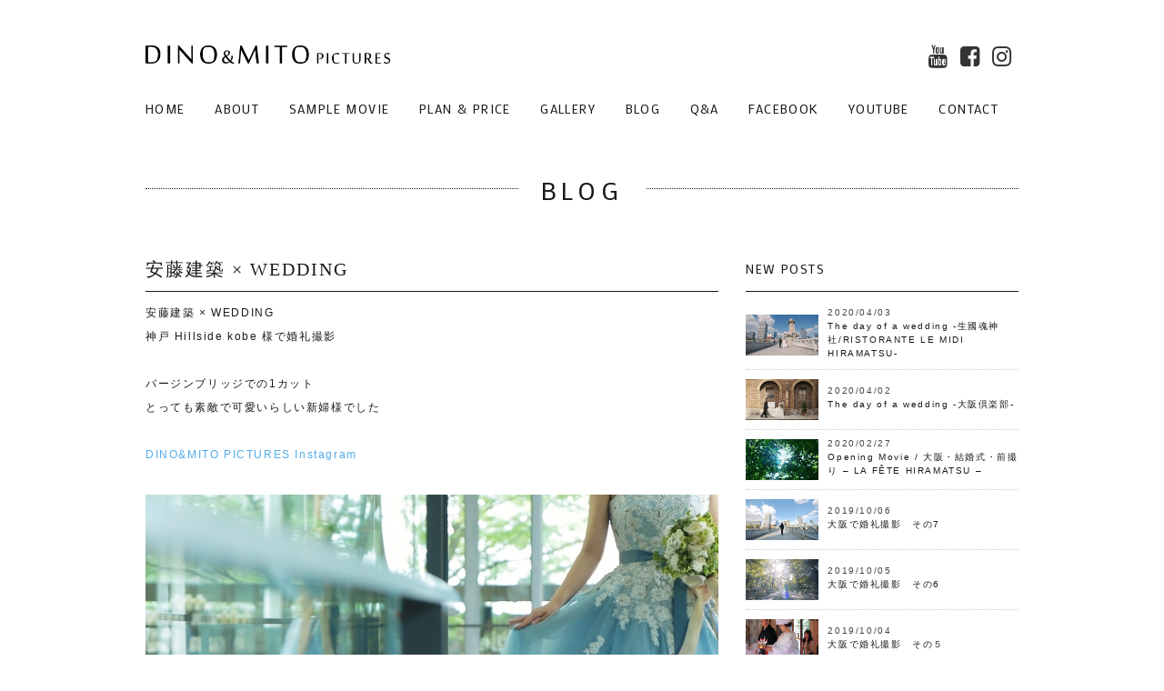

--- FILE ---
content_type: text/html; charset=UTF-8
request_url: http://dinomito.com/2017/06/20/880
body_size: 11419
content:
<!DOCTYPE html>
<html lang="ja" xmlns:og="http://ogp.me/ns#" xmlns:fb="http://www.facebook.com/2008/fbml">
<head>
<meta charset="utf-8">
<meta name="viewport" content="width=device-width, initial-scale=1.0">
<title>安藤建築 × WEDDING - 結婚式・披露宴の動画、ムービー制作のことならDINO &amp; MITO PICTURES｜ディノ アンド ミト ピクチャーズ｜大阪・神戸・西宮・芦屋・京都・和歌山</title>
<link rel="canonical" href="http://dinomito.com"/>

<meta name="description" content="結婚式・披露宴のムービー制作・動画制作ならDINO&amp;MITO PICTURESにお任せ下さい。何十年後も感動できる映像制作を行っております。" />
<meta name="keywords" content="結婚式,披露宴,ムービー制作,動画制作,映像制作,エンドロール制作">

<meta name="viewport" content="width=device-width, initial-scale=1.0">

<link rel="stylesheet" href="http://dinomito.com/wp-content/themes/dinomito/responsive.css" type="text/css" media="screen, print" />
<link rel="stylesheet" href="http://dinomito.com/wp-content/themes/dinomito/style.css" type="text/css" media="screen, print" />
<link rel="stylesheet" href="http://dinomito.com/wp-content/themes/dinomito/font-awesome/css/font-awesome.css">
<link rel="alternate" type="application/atom+xml" title="結婚式・披露宴の動画、ムービー制作のことならDINO &amp; MITO PICTURES｜ディノ アンド ミト ピクチャーズ｜大阪・神戸・西宮・芦屋・京都・和歌山 Atom Feed" href="http://dinomito.com/feed/atom" />
<link rel="alternate" type="application/rss+xml" title="結婚式・披露宴の動画、ムービー制作のことならDINO &amp; MITO PICTURES｜ディノ アンド ミト ピクチャーズ｜大阪・神戸・西宮・芦屋・京都・和歌山 RSS Feed" href="http://dinomito.com/feed" />
<link rel="shortcut icon" type="image/x-icon" href="http://dinomito.com/wp-content/themes/dinomito/images/favicon.ico" />

<script type="text/javascript" src="http://ajax.googleapis.com/ajax/libs/jquery/1.8.2/jquery.min.js"></script>

<link href='https://fonts.googleapis.com/css?family=Mako' rel='stylesheet' type='text/css'>
<link href='https://fonts.googleapis.com/css?family=Playfair+Display:700,700italic' rel='stylesheet' type='text/css'>

<!--[if lt IE 9]>
<script src="http://html5shiv.googlecode.com/svn/trunk/html5.js"></script>
<![endif]-->
<meta name='robots' content='max-image-preview:large' />
<link rel='dns-prefetch' href='//ajax.googleapis.com' />
<link rel="alternate" title="oEmbed (JSON)" type="application/json+oembed" href="http://dinomito.com/wp-json/oembed/1.0/embed?url=http%3A%2F%2Fdinomito.com%2F2017%2F06%2F20%2F880" />
<link rel="alternate" title="oEmbed (XML)" type="text/xml+oembed" href="http://dinomito.com/wp-json/oembed/1.0/embed?url=http%3A%2F%2Fdinomito.com%2F2017%2F06%2F20%2F880&#038;format=xml" />
<style id='wp-img-auto-sizes-contain-inline-css' type='text/css'>
img:is([sizes=auto i],[sizes^="auto," i]){contain-intrinsic-size:3000px 1500px}
/*# sourceURL=wp-img-auto-sizes-contain-inline-css */
</style>
<style id='wp-emoji-styles-inline-css' type='text/css'>

	img.wp-smiley, img.emoji {
		display: inline !important;
		border: none !important;
		box-shadow: none !important;
		height: 1em !important;
		width: 1em !important;
		margin: 0 0.07em !important;
		vertical-align: -0.1em !important;
		background: none !important;
		padding: 0 !important;
	}
/*# sourceURL=wp-emoji-styles-inline-css */
</style>
<style id='wp-block-library-inline-css' type='text/css'>
:root{--wp-block-synced-color:#7a00df;--wp-block-synced-color--rgb:122,0,223;--wp-bound-block-color:var(--wp-block-synced-color);--wp-editor-canvas-background:#ddd;--wp-admin-theme-color:#007cba;--wp-admin-theme-color--rgb:0,124,186;--wp-admin-theme-color-darker-10:#006ba1;--wp-admin-theme-color-darker-10--rgb:0,107,160.5;--wp-admin-theme-color-darker-20:#005a87;--wp-admin-theme-color-darker-20--rgb:0,90,135;--wp-admin-border-width-focus:2px}@media (min-resolution:192dpi){:root{--wp-admin-border-width-focus:1.5px}}.wp-element-button{cursor:pointer}:root .has-very-light-gray-background-color{background-color:#eee}:root .has-very-dark-gray-background-color{background-color:#313131}:root .has-very-light-gray-color{color:#eee}:root .has-very-dark-gray-color{color:#313131}:root .has-vivid-green-cyan-to-vivid-cyan-blue-gradient-background{background:linear-gradient(135deg,#00d084,#0693e3)}:root .has-purple-crush-gradient-background{background:linear-gradient(135deg,#34e2e4,#4721fb 50%,#ab1dfe)}:root .has-hazy-dawn-gradient-background{background:linear-gradient(135deg,#faaca8,#dad0ec)}:root .has-subdued-olive-gradient-background{background:linear-gradient(135deg,#fafae1,#67a671)}:root .has-atomic-cream-gradient-background{background:linear-gradient(135deg,#fdd79a,#004a59)}:root .has-nightshade-gradient-background{background:linear-gradient(135deg,#330968,#31cdcf)}:root .has-midnight-gradient-background{background:linear-gradient(135deg,#020381,#2874fc)}:root{--wp--preset--font-size--normal:16px;--wp--preset--font-size--huge:42px}.has-regular-font-size{font-size:1em}.has-larger-font-size{font-size:2.625em}.has-normal-font-size{font-size:var(--wp--preset--font-size--normal)}.has-huge-font-size{font-size:var(--wp--preset--font-size--huge)}.has-text-align-center{text-align:center}.has-text-align-left{text-align:left}.has-text-align-right{text-align:right}.has-fit-text{white-space:nowrap!important}#end-resizable-editor-section{display:none}.aligncenter{clear:both}.items-justified-left{justify-content:flex-start}.items-justified-center{justify-content:center}.items-justified-right{justify-content:flex-end}.items-justified-space-between{justify-content:space-between}.screen-reader-text{border:0;clip-path:inset(50%);height:1px;margin:-1px;overflow:hidden;padding:0;position:absolute;width:1px;word-wrap:normal!important}.screen-reader-text:focus{background-color:#ddd;clip-path:none;color:#444;display:block;font-size:1em;height:auto;left:5px;line-height:normal;padding:15px 23px 14px;text-decoration:none;top:5px;width:auto;z-index:100000}html :where(.has-border-color){border-style:solid}html :where([style*=border-top-color]){border-top-style:solid}html :where([style*=border-right-color]){border-right-style:solid}html :where([style*=border-bottom-color]){border-bottom-style:solid}html :where([style*=border-left-color]){border-left-style:solid}html :where([style*=border-width]){border-style:solid}html :where([style*=border-top-width]){border-top-style:solid}html :where([style*=border-right-width]){border-right-style:solid}html :where([style*=border-bottom-width]){border-bottom-style:solid}html :where([style*=border-left-width]){border-left-style:solid}html :where(img[class*=wp-image-]){height:auto;max-width:100%}:where(figure){margin:0 0 1em}html :where(.is-position-sticky){--wp-admin--admin-bar--position-offset:var(--wp-admin--admin-bar--height,0px)}@media screen and (max-width:600px){html :where(.is-position-sticky){--wp-admin--admin-bar--position-offset:0px}}

/*# sourceURL=wp-block-library-inline-css */
</style><style id='global-styles-inline-css' type='text/css'>
:root{--wp--preset--aspect-ratio--square: 1;--wp--preset--aspect-ratio--4-3: 4/3;--wp--preset--aspect-ratio--3-4: 3/4;--wp--preset--aspect-ratio--3-2: 3/2;--wp--preset--aspect-ratio--2-3: 2/3;--wp--preset--aspect-ratio--16-9: 16/9;--wp--preset--aspect-ratio--9-16: 9/16;--wp--preset--color--black: #000000;--wp--preset--color--cyan-bluish-gray: #abb8c3;--wp--preset--color--white: #ffffff;--wp--preset--color--pale-pink: #f78da7;--wp--preset--color--vivid-red: #cf2e2e;--wp--preset--color--luminous-vivid-orange: #ff6900;--wp--preset--color--luminous-vivid-amber: #fcb900;--wp--preset--color--light-green-cyan: #7bdcb5;--wp--preset--color--vivid-green-cyan: #00d084;--wp--preset--color--pale-cyan-blue: #8ed1fc;--wp--preset--color--vivid-cyan-blue: #0693e3;--wp--preset--color--vivid-purple: #9b51e0;--wp--preset--gradient--vivid-cyan-blue-to-vivid-purple: linear-gradient(135deg,rgb(6,147,227) 0%,rgb(155,81,224) 100%);--wp--preset--gradient--light-green-cyan-to-vivid-green-cyan: linear-gradient(135deg,rgb(122,220,180) 0%,rgb(0,208,130) 100%);--wp--preset--gradient--luminous-vivid-amber-to-luminous-vivid-orange: linear-gradient(135deg,rgb(252,185,0) 0%,rgb(255,105,0) 100%);--wp--preset--gradient--luminous-vivid-orange-to-vivid-red: linear-gradient(135deg,rgb(255,105,0) 0%,rgb(207,46,46) 100%);--wp--preset--gradient--very-light-gray-to-cyan-bluish-gray: linear-gradient(135deg,rgb(238,238,238) 0%,rgb(169,184,195) 100%);--wp--preset--gradient--cool-to-warm-spectrum: linear-gradient(135deg,rgb(74,234,220) 0%,rgb(151,120,209) 20%,rgb(207,42,186) 40%,rgb(238,44,130) 60%,rgb(251,105,98) 80%,rgb(254,248,76) 100%);--wp--preset--gradient--blush-light-purple: linear-gradient(135deg,rgb(255,206,236) 0%,rgb(152,150,240) 100%);--wp--preset--gradient--blush-bordeaux: linear-gradient(135deg,rgb(254,205,165) 0%,rgb(254,45,45) 50%,rgb(107,0,62) 100%);--wp--preset--gradient--luminous-dusk: linear-gradient(135deg,rgb(255,203,112) 0%,rgb(199,81,192) 50%,rgb(65,88,208) 100%);--wp--preset--gradient--pale-ocean: linear-gradient(135deg,rgb(255,245,203) 0%,rgb(182,227,212) 50%,rgb(51,167,181) 100%);--wp--preset--gradient--electric-grass: linear-gradient(135deg,rgb(202,248,128) 0%,rgb(113,206,126) 100%);--wp--preset--gradient--midnight: linear-gradient(135deg,rgb(2,3,129) 0%,rgb(40,116,252) 100%);--wp--preset--font-size--small: 13px;--wp--preset--font-size--medium: 20px;--wp--preset--font-size--large: 36px;--wp--preset--font-size--x-large: 42px;--wp--preset--spacing--20: 0.44rem;--wp--preset--spacing--30: 0.67rem;--wp--preset--spacing--40: 1rem;--wp--preset--spacing--50: 1.5rem;--wp--preset--spacing--60: 2.25rem;--wp--preset--spacing--70: 3.38rem;--wp--preset--spacing--80: 5.06rem;--wp--preset--shadow--natural: 6px 6px 9px rgba(0, 0, 0, 0.2);--wp--preset--shadow--deep: 12px 12px 50px rgba(0, 0, 0, 0.4);--wp--preset--shadow--sharp: 6px 6px 0px rgba(0, 0, 0, 0.2);--wp--preset--shadow--outlined: 6px 6px 0px -3px rgb(255, 255, 255), 6px 6px rgb(0, 0, 0);--wp--preset--shadow--crisp: 6px 6px 0px rgb(0, 0, 0);}:where(.is-layout-flex){gap: 0.5em;}:where(.is-layout-grid){gap: 0.5em;}body .is-layout-flex{display: flex;}.is-layout-flex{flex-wrap: wrap;align-items: center;}.is-layout-flex > :is(*, div){margin: 0;}body .is-layout-grid{display: grid;}.is-layout-grid > :is(*, div){margin: 0;}:where(.wp-block-columns.is-layout-flex){gap: 2em;}:where(.wp-block-columns.is-layout-grid){gap: 2em;}:where(.wp-block-post-template.is-layout-flex){gap: 1.25em;}:where(.wp-block-post-template.is-layout-grid){gap: 1.25em;}.has-black-color{color: var(--wp--preset--color--black) !important;}.has-cyan-bluish-gray-color{color: var(--wp--preset--color--cyan-bluish-gray) !important;}.has-white-color{color: var(--wp--preset--color--white) !important;}.has-pale-pink-color{color: var(--wp--preset--color--pale-pink) !important;}.has-vivid-red-color{color: var(--wp--preset--color--vivid-red) !important;}.has-luminous-vivid-orange-color{color: var(--wp--preset--color--luminous-vivid-orange) !important;}.has-luminous-vivid-amber-color{color: var(--wp--preset--color--luminous-vivid-amber) !important;}.has-light-green-cyan-color{color: var(--wp--preset--color--light-green-cyan) !important;}.has-vivid-green-cyan-color{color: var(--wp--preset--color--vivid-green-cyan) !important;}.has-pale-cyan-blue-color{color: var(--wp--preset--color--pale-cyan-blue) !important;}.has-vivid-cyan-blue-color{color: var(--wp--preset--color--vivid-cyan-blue) !important;}.has-vivid-purple-color{color: var(--wp--preset--color--vivid-purple) !important;}.has-black-background-color{background-color: var(--wp--preset--color--black) !important;}.has-cyan-bluish-gray-background-color{background-color: var(--wp--preset--color--cyan-bluish-gray) !important;}.has-white-background-color{background-color: var(--wp--preset--color--white) !important;}.has-pale-pink-background-color{background-color: var(--wp--preset--color--pale-pink) !important;}.has-vivid-red-background-color{background-color: var(--wp--preset--color--vivid-red) !important;}.has-luminous-vivid-orange-background-color{background-color: var(--wp--preset--color--luminous-vivid-orange) !important;}.has-luminous-vivid-amber-background-color{background-color: var(--wp--preset--color--luminous-vivid-amber) !important;}.has-light-green-cyan-background-color{background-color: var(--wp--preset--color--light-green-cyan) !important;}.has-vivid-green-cyan-background-color{background-color: var(--wp--preset--color--vivid-green-cyan) !important;}.has-pale-cyan-blue-background-color{background-color: var(--wp--preset--color--pale-cyan-blue) !important;}.has-vivid-cyan-blue-background-color{background-color: var(--wp--preset--color--vivid-cyan-blue) !important;}.has-vivid-purple-background-color{background-color: var(--wp--preset--color--vivid-purple) !important;}.has-black-border-color{border-color: var(--wp--preset--color--black) !important;}.has-cyan-bluish-gray-border-color{border-color: var(--wp--preset--color--cyan-bluish-gray) !important;}.has-white-border-color{border-color: var(--wp--preset--color--white) !important;}.has-pale-pink-border-color{border-color: var(--wp--preset--color--pale-pink) !important;}.has-vivid-red-border-color{border-color: var(--wp--preset--color--vivid-red) !important;}.has-luminous-vivid-orange-border-color{border-color: var(--wp--preset--color--luminous-vivid-orange) !important;}.has-luminous-vivid-amber-border-color{border-color: var(--wp--preset--color--luminous-vivid-amber) !important;}.has-light-green-cyan-border-color{border-color: var(--wp--preset--color--light-green-cyan) !important;}.has-vivid-green-cyan-border-color{border-color: var(--wp--preset--color--vivid-green-cyan) !important;}.has-pale-cyan-blue-border-color{border-color: var(--wp--preset--color--pale-cyan-blue) !important;}.has-vivid-cyan-blue-border-color{border-color: var(--wp--preset--color--vivid-cyan-blue) !important;}.has-vivid-purple-border-color{border-color: var(--wp--preset--color--vivid-purple) !important;}.has-vivid-cyan-blue-to-vivid-purple-gradient-background{background: var(--wp--preset--gradient--vivid-cyan-blue-to-vivid-purple) !important;}.has-light-green-cyan-to-vivid-green-cyan-gradient-background{background: var(--wp--preset--gradient--light-green-cyan-to-vivid-green-cyan) !important;}.has-luminous-vivid-amber-to-luminous-vivid-orange-gradient-background{background: var(--wp--preset--gradient--luminous-vivid-amber-to-luminous-vivid-orange) !important;}.has-luminous-vivid-orange-to-vivid-red-gradient-background{background: var(--wp--preset--gradient--luminous-vivid-orange-to-vivid-red) !important;}.has-very-light-gray-to-cyan-bluish-gray-gradient-background{background: var(--wp--preset--gradient--very-light-gray-to-cyan-bluish-gray) !important;}.has-cool-to-warm-spectrum-gradient-background{background: var(--wp--preset--gradient--cool-to-warm-spectrum) !important;}.has-blush-light-purple-gradient-background{background: var(--wp--preset--gradient--blush-light-purple) !important;}.has-blush-bordeaux-gradient-background{background: var(--wp--preset--gradient--blush-bordeaux) !important;}.has-luminous-dusk-gradient-background{background: var(--wp--preset--gradient--luminous-dusk) !important;}.has-pale-ocean-gradient-background{background: var(--wp--preset--gradient--pale-ocean) !important;}.has-electric-grass-gradient-background{background: var(--wp--preset--gradient--electric-grass) !important;}.has-midnight-gradient-background{background: var(--wp--preset--gradient--midnight) !important;}.has-small-font-size{font-size: var(--wp--preset--font-size--small) !important;}.has-medium-font-size{font-size: var(--wp--preset--font-size--medium) !important;}.has-large-font-size{font-size: var(--wp--preset--font-size--large) !important;}.has-x-large-font-size{font-size: var(--wp--preset--font-size--x-large) !important;}
/*# sourceURL=global-styles-inline-css */
</style>

<style id='classic-theme-styles-inline-css' type='text/css'>
/*! This file is auto-generated */
.wp-block-button__link{color:#fff;background-color:#32373c;border-radius:9999px;box-shadow:none;text-decoration:none;padding:calc(.667em + 2px) calc(1.333em + 2px);font-size:1.125em}.wp-block-file__button{background:#32373c;color:#fff;text-decoration:none}
/*# sourceURL=/wp-includes/css/classic-themes.min.css */
</style>
<link rel='stylesheet' id='contact-form-7-css' href='http://dinomito.com/wp-content/plugins/contact-form-7/includes/css/styles.css?ver=6.1.4' type='text/css' media='all' />
<script type="text/javascript" src="http://ajax.googleapis.com/ajax/libs/jquery/1.7.1/jquery.min.js?ver=1.7.1" id="jquery-js"></script>
<link rel="https://api.w.org/" href="http://dinomito.com/wp-json/" /><link rel="alternate" title="JSON" type="application/json" href="http://dinomito.com/wp-json/wp/v2/posts/880" /><link rel='shortlink' href='http://dinomito.com/?p=880' />
<script type="text/javascript" src="http://dinomito.com/wp-content/themes/dinomito/jquery/scrolltopcontrol.js"></script>
<script type="text/javascript" src="http://dinomito.com/wp-content/themes/dinomito/jquery/smoothscroll.js"></script>
<script src="http://dinomito.com/wp-content/themes/dinomito/jquery/jquery.cycle2.js" type="text/javascript"></script>
<script src="http://dinomito.com/wp-content/themes/dinomito/jquery/jquery.cycle2.carousel.js" type="text/javascript"></script>

<script type="text/javascript" src="http://dinomito.com/wp-content/themes/dinomito/js/ajaxzip2/ajaxzip2.js" charset="UTF-8"></script>
<script type="text/javascript">
//<![CDATA[
jQuery(function(){
AjaxZip2.JSONDATA = "http://dinomito.com/wp-content/themes/dinomito/js/ajaxzip2/data";
jQuery('#zip').keyup(function(event){
AjaxZip2.zip2addr(this,'pref','addr');
})
})
//]]>
</script>

<!--OGP開始-->
<meta property="fb:admins" content="" />
<meta property="og:locale" content="ja_JP">
<meta property="og:type" content="blog">
<meta property="og:description" content="安藤建築 × WEDDING 神戸 Hillside kobe 様で婚礼撮影 　　 バージンブリッジでの1カット とっても素敵で可愛いらしい新婦様でした 　 DINO&amp;MITO PICTURE">
<meta property="og:title" content="安藤建築 × WEDDING">
<meta property="og:url" content="http://dinomito.com/2017/06/20/880">
<meta property="og:site_name" content="結婚式・披露宴の動画、ムービー制作のことならDINO &amp; MITO PICTURES｜ディノ アンド ミト ピクチャーズ｜大阪・神戸・西宮・芦屋・京都・和歌山">
<meta property="og:image" content="http://dinomito.com/wp-content/uploads/2017/10/pre.02_05_30_07.Still003-1.jpg">
<!--OGP完了-->

</head>

<body class="wp-singular post-template-default single single-post postid-880 single-format-standard wp-theme-dinomito" onContextmenu='return false'>
<script>
  (function(i,s,o,g,r,a,m){i['GoogleAnalyticsObject']=r;i[r]=i[r]||function(){
  (i[r].q=i[r].q||[]).push(arguments)},i[r].l=1*new Date();a=s.createElement(o),
  m=s.getElementsByTagName(o)[0];a.async=1;a.src=g;m.parentNode.insertBefore(a,m)
  })(window,document,'script','//www.google-analytics.com/analytics.js','ga');

  ga('create', 'UA-73111376-1', 'auto');
  ga('send', 'pageview');

</script>
<div id="fb-root"></div>
<script>(function(d, s, id) {
  var js, fjs = d.getElementsByTagName(s)[0];
  if (d.getElementById(id)) return;
  js = d.createElement(s); js.id = id;
  js.src = "//connect.facebook.net/ja_JP/sdk.js#xfbml=1&version=v2.3";
  fjs.parentNode.insertBefore(js, fjs);
}(document, 'script', 'facebook-jssdk'));</script>

<!-- ヘッダー -->
<header id="header" itemscope="itemscope" itemtype="http://schema.org/WPHeader" role="banner">

<div id="header_inner">

<!-- ロゴ -->
<h1 class="logo">
<a href="http://dinomito.com" title=""><img src="http://dinomito.com/wp-content/themes/dinomito/images/logo.png" alt="結婚式・披露宴の動画、ムービー制作のことならDINO &amp; MITO PICTURES｜ディノ アンド ミト ピクチャーズ｜大阪・神戸・西宮・芦屋・京都・和歌山"/></a></h1>
<!-- / ロゴ -->

<div class="phonebox">
<ul>
<li><a href="https://www.youtube.com/channel/UCYc05S_L06hK5LS_lMGWuNA" title="YouTube" target="_blank"><span style="font-size:25px;"><i class="fa fa-youtube"></i></span></a></li>
<li><a href="https://www.facebook.com/dinomito/" title="Facebook" target="_blank"><span style="font-size:25px;"><i class="fa fa-facebook-square"></i></span></a></li>
<li><a href="https://www.instagram.com/dinoandmito/" target="_blank" title="Instagram"><span style="font-size:25px;"><i class="fa fa-instagram"></i></span></a></li>
</ul>
</div>

</div>

<!-- トップナビゲーション -->
<nav id="nav">

<ul id="menu">
<li><div class="menu-topnav-container"><ul id="menu-topnav" class="menu"><li id="menu-item-16" class="menu-item menu-item-type-custom menu-item-object-custom menu-item-home menu-item-16"><a href="http://dinomito.com/">HOME</a></li>
<li id="menu-item-17" class="menu-item menu-item-type-post_type menu-item-object-page menu-item-17"><a href="http://dinomito.com/about">ABOUT</a></li>
<li id="menu-item-21" class="menu-item menu-item-type-post_type menu-item-object-page menu-item-21"><a href="http://dinomito.com/sample-movie">SAMPLE MOVIE</a></li>
<li id="menu-item-19" class="menu-item menu-item-type-post_type menu-item-object-page menu-item-19"><a href="http://dinomito.com/planprice">PLAN &#038; PRICE</a></li>
<li id="menu-item-25" class="menu-item menu-item-type-custom menu-item-object-custom menu-item-25"><a href="http://dinomito.com/category/gallery/">GALLERY</a></li>
<li id="menu-item-23" class="menu-item menu-item-type-custom menu-item-object-custom menu-item-23"><a href="http://dinomito.com/category/blog/">BLOG</a></li>
<li id="menu-item-20" class="menu-item menu-item-type-post_type menu-item-object-page menu-item-20"><a href="http://dinomito.com/qa">Q&#038;A</a></li>
<li id="menu-item-26" class="menu-item menu-item-type-custom menu-item-object-custom menu-item-26"><a target="_blank" href="https://www.facebook.com/dinomito/">FACEBOOK</a></li>
<li id="menu-item-27" class="menu-item menu-item-type-custom menu-item-object-custom menu-item-27"><a target="_blank" href="https://www.youtube.com/channel/UCYc05S_L06hK5LS_lMGWuNA">YOUTUBE</a></li>
<li id="menu-item-18" class="menu-item menu-item-type-post_type menu-item-object-page menu-item-18"><a href="http://dinomito.com/contact">CONTACT</a></li>
</ul></div></li>
</ul>


</nav>
<!-- / トップナビゲーション -->

</header>

<!-- / ヘッダー -->  
<div class="clear"></div>

<!-- 全体warapper -->
<div class="wrapper">
<!-- メインwrap -->
<div id="main">

<!-- ページタイトル -->
<p class="pagetitle"><span><a href="http://dinomito.com/category/blog" rel="category tag">BLOG</a></span></p>
<!-- / ページタイトル -->

<!-- コンテンツブロック -->
<div class="row">

<!-- 本文エリア -->
<article class="twothird">

<!-- 投稿 -->
<h2 class="blog-title">安藤建築 × WEDDING</h2>

<p>安藤建築 × WEDDING</p>
<p>神戸 Hillside kobe 様で婚礼撮影<br />
　　<br />
バージンブリッジでの1カット<br />
とっても素敵で可愛いらしい新婦様でした<br />
　<br />
<a href="https://www.instagram.com/dinoandmito/?hl=ja">DINO&amp;MITO PICTURES Instagram</a><br />
　<br />
<img fetchpriority="high" decoding="async" src="http://dinomito.com/wp-content/uploads/2017/10/pre.02_05_30_07.Still003-1.jpg" alt="" width="630" height="354" class="alignnone size-full wp-image-881" srcset="http://dinomito.com/wp-content/uploads/2017/10/pre.02_05_30_07.Still003-1.jpg 630w, http://dinomito.com/wp-content/uploads/2017/10/pre.02_05_30_07.Still003-1-300x169.jpg 300w" sizes="(max-width: 630px) 100vw, 630px" /><br />
　<br />
結婚式・披露宴の動画、ムービー制作・ビデオ撮影のことなら<br />
DINO&amp;MITO PICTURES　ディノアンドミトピクチャーズ<br />
大阪・神戸・西宮・芦屋・京都・和歌山</p>

<div id="blog-foot">2017-06-20 ｜ Posted in <a href="http://dinomito.com/category/blog" rel="category tag">BLOG</a></div>
<!-- / 投稿 -->

<!-- ページャー -->
<div id="next">
<span class="left"><a href="http://dinomito.com/2017/06/13/874" rel="prev">＜ 神戸 旧西尾邸で婚礼撮影</a></span>
<span class="right"><a href="http://dinomito.com/2017/06/21/885" rel="next">和歌山 ミカンジュースの工場撮影 ＞</a></span>
<div class="clear"></div>
</div>
<!-- / ページャー -->

<!-- コメントエリア -->


<!-- / コメントエリア -->

<!-- 投稿が無い場合 -->
<!-- 投稿が無い場合 -->

<!-- 関連記事 -->
<div class="similar-head">OTHER POSTS</div>
<div class="similar">
<ul>
<li><table class="similar-text"><tr><th><a href="http://dinomito.com/2020/04/03/1838"><img width="420" height="236" src="http://dinomito.com/wp-content/uploads/2020/04/yasutakakimi-HP.jpg" class="attachment-420x280 size-420x280 wp-post-image" alt="" decoding="async" loading="lazy" srcset="http://dinomito.com/wp-content/uploads/2020/04/yasutakakimi-HP.jpg 630w, http://dinomito.com/wp-content/uploads/2020/04/yasutakakimi-HP-300x169.jpg 300w" sizes="auto, (max-width: 420px) 100vw, 420px" /></a></th>
<td><div class="item-date">2020/04/03</div>
<a href="http://dinomito.com/2020/04/03/1838" title="The day of a wedding -生國魂神社/RISTORANTE LE MIDI HIRAMATSU-"> The day of a wedding -生國魂神社/RISTORANTE LE MIDI HIRAMATSU-</a></td></tr></table></li>
<li><table class="similar-text"><tr><th><a href="http://dinomito.com/2020/04/02/1832"><img width="420" height="236" src="http://dinomito.com/wp-content/uploads/2020/04/kojichiaki-HP.jpg" class="attachment-420x280 size-420x280 wp-post-image" alt="" decoding="async" loading="lazy" srcset="http://dinomito.com/wp-content/uploads/2020/04/kojichiaki-HP.jpg 630w, http://dinomito.com/wp-content/uploads/2020/04/kojichiaki-HP-300x169.jpg 300w" sizes="auto, (max-width: 420px) 100vw, 420px" /></a></th>
<td><div class="item-date">2020/04/02</div>
<a href="http://dinomito.com/2020/04/02/1832" title="The day of a wedding -大阪倶楽部-"> The day of a wedding -大阪倶楽部-</a></td></tr></table></li>
<li><table class="similar-text"><tr><th><a href="http://dinomito.com/2020/02/27/1826"><img width="420" height="237" src="http://dinomito.com/wp-content/uploads/2018/07/IMG_20180613_175402_966.jpg" class="attachment-420x280 size-420x280 wp-post-image" alt="" decoding="async" loading="lazy" srcset="http://dinomito.com/wp-content/uploads/2018/07/IMG_20180613_175402_966.jpg 630w, http://dinomito.com/wp-content/uploads/2018/07/IMG_20180613_175402_966-300x169.jpg 300w" sizes="auto, (max-width: 420px) 100vw, 420px" /></a></th>
<td><div class="item-date">2020/02/27</div>
<a href="http://dinomito.com/2020/02/27/1826" title="Opening Movie / 大阪・結婚式・前撮り &#8211; LA FÊTE HIRAMATSU &#8211;"> Opening Movie / 大阪・結婚式・前撮り &#8211; LA FÊTE HIRAMATSU &#8211;</a></td></tr></table></li>
<li><table class="similar-text"><tr><th><a href="http://dinomito.com/2019/10/06/1815"><img width="420" height="236" src="http://dinomito.com/wp-content/uploads/2019/10/76b4915ea0c4e30c58499f04dbe4c233.jpg" class="attachment-420x280 size-420x280 wp-post-image" alt="" decoding="async" loading="lazy" srcset="http://dinomito.com/wp-content/uploads/2019/10/76b4915ea0c4e30c58499f04dbe4c233.jpg 630w, http://dinomito.com/wp-content/uploads/2019/10/76b4915ea0c4e30c58499f04dbe4c233-300x169.jpg 300w" sizes="auto, (max-width: 420px) 100vw, 420px" /></a></th>
<td><div class="item-date">2019/10/06</div>
<a href="http://dinomito.com/2019/10/06/1815" title="大阪で婚礼撮影　その7"> 大阪で婚礼撮影　その7</a></td></tr></table></li>
<li><table class="similar-text"><tr><th><a href="http://dinomito.com/2019/10/05/1810"><img width="420" height="236" src="http://dinomito.com/wp-content/uploads/2019/10/7f8cb6a07818e635dd757a36606047d6.jpg" class="attachment-420x280 size-420x280 wp-post-image" alt="" decoding="async" loading="lazy" srcset="http://dinomito.com/wp-content/uploads/2019/10/7f8cb6a07818e635dd757a36606047d6.jpg 630w, http://dinomito.com/wp-content/uploads/2019/10/7f8cb6a07818e635dd757a36606047d6-300x169.jpg 300w" sizes="auto, (max-width: 420px) 100vw, 420px" /></a></th>
<td><div class="item-date">2019/10/05</div>
<a href="http://dinomito.com/2019/10/05/1810" title="大阪で婚礼撮影　その6"> 大阪で婚礼撮影　その6</a></td></tr></table></li>
</ul>
</div>
<!-- / 関連記事 -->

</article>
<!-- / 本文エリア -->

<!-- サイドエリア -->
<article class="third">
<!-- サイドバー -->
<div id="sidebar" role="complementary" itemscope="itemscope" itemtype="http://schema.org/WPSideBar">

<!-- 新着記事 -->
<div class="sidebox-new">
<div class="sidebar-title">NEW POSTS</div>
<ul class="clear">
<li><table class="similar-side"><tr><th><a href="http://dinomito.com/2020/04/03/1838"><img width="420" height="236" src="http://dinomito.com/wp-content/uploads/2020/04/yasutakakimi-HP.jpg" class="attachment-420x280 size-420x280 wp-post-image" alt="" decoding="async" loading="lazy" srcset="http://dinomito.com/wp-content/uploads/2020/04/yasutakakimi-HP.jpg 630w, http://dinomito.com/wp-content/uploads/2020/04/yasutakakimi-HP-300x169.jpg 300w" sizes="auto, (max-width: 420px) 100vw, 420px" /></a></th>
<td><div class="item-date">2020/04/03</div><a href="http://dinomito.com/2020/04/03/1838" title="The day of a wedding -生國魂神社/RISTORANTE LE MIDI HIRAMATSU-"> The day of a wedding -生國魂神社/RISTORANTE LE MIDI HIRAMATSU-</a></td></tr></table></li>
<li><table class="similar-side"><tr><th><a href="http://dinomito.com/2020/04/02/1832"><img width="420" height="236" src="http://dinomito.com/wp-content/uploads/2020/04/kojichiaki-HP.jpg" class="attachment-420x280 size-420x280 wp-post-image" alt="" decoding="async" loading="lazy" srcset="http://dinomito.com/wp-content/uploads/2020/04/kojichiaki-HP.jpg 630w, http://dinomito.com/wp-content/uploads/2020/04/kojichiaki-HP-300x169.jpg 300w" sizes="auto, (max-width: 420px) 100vw, 420px" /></a></th>
<td><div class="item-date">2020/04/02</div><a href="http://dinomito.com/2020/04/02/1832" title="The day of a wedding -大阪倶楽部-"> The day of a wedding -大阪倶楽部-</a></td></tr></table></li>
<li><table class="similar-side"><tr><th><a href="http://dinomito.com/2020/02/27/1826"><img width="420" height="237" src="http://dinomito.com/wp-content/uploads/2018/07/IMG_20180613_175402_966.jpg" class="attachment-420x280 size-420x280 wp-post-image" alt="" decoding="async" loading="lazy" srcset="http://dinomito.com/wp-content/uploads/2018/07/IMG_20180613_175402_966.jpg 630w, http://dinomito.com/wp-content/uploads/2018/07/IMG_20180613_175402_966-300x169.jpg 300w" sizes="auto, (max-width: 420px) 100vw, 420px" /></a></th>
<td><div class="item-date">2020/02/27</div><a href="http://dinomito.com/2020/02/27/1826" title="Opening Movie / 大阪・結婚式・前撮り &#8211; LA FÊTE HIRAMATSU &#8211;"> Opening Movie / 大阪・結婚式・前撮り &#8211; LA FÊTE HIRAMATSU &#8211;</a></td></tr></table></li>
<li><table class="similar-side"><tr><th><a href="http://dinomito.com/2019/10/06/1815"><img width="420" height="236" src="http://dinomito.com/wp-content/uploads/2019/10/76b4915ea0c4e30c58499f04dbe4c233.jpg" class="attachment-420x280 size-420x280 wp-post-image" alt="" decoding="async" loading="lazy" srcset="http://dinomito.com/wp-content/uploads/2019/10/76b4915ea0c4e30c58499f04dbe4c233.jpg 630w, http://dinomito.com/wp-content/uploads/2019/10/76b4915ea0c4e30c58499f04dbe4c233-300x169.jpg 300w" sizes="auto, (max-width: 420px) 100vw, 420px" /></a></th>
<td><div class="item-date">2019/10/06</div><a href="http://dinomito.com/2019/10/06/1815" title="大阪で婚礼撮影　その7"> 大阪で婚礼撮影　その7</a></td></tr></table></li>
<li><table class="similar-side"><tr><th><a href="http://dinomito.com/2019/10/05/1810"><img width="420" height="236" src="http://dinomito.com/wp-content/uploads/2019/10/7f8cb6a07818e635dd757a36606047d6.jpg" class="attachment-420x280 size-420x280 wp-post-image" alt="" decoding="async" loading="lazy" srcset="http://dinomito.com/wp-content/uploads/2019/10/7f8cb6a07818e635dd757a36606047d6.jpg 630w, http://dinomito.com/wp-content/uploads/2019/10/7f8cb6a07818e635dd757a36606047d6-300x169.jpg 300w" sizes="auto, (max-width: 420px) 100vw, 420px" /></a></th>
<td><div class="item-date">2019/10/05</div><a href="http://dinomito.com/2019/10/05/1810" title="大阪で婚礼撮影　その6"> 大阪で婚礼撮影　その6</a></td></tr></table></li>
<li><table class="similar-side"><tr><th><a href="http://dinomito.com/2019/10/04/1784"><img width="420" height="236" src="http://dinomito.com/wp-content/uploads/2019/09/6fbf7cd7f2228a34e8ce0680fb49bf6c.jpg" class="attachment-420x280 size-420x280 wp-post-image" alt="" decoding="async" loading="lazy" srcset="http://dinomito.com/wp-content/uploads/2019/09/6fbf7cd7f2228a34e8ce0680fb49bf6c.jpg 630w, http://dinomito.com/wp-content/uploads/2019/09/6fbf7cd7f2228a34e8ce0680fb49bf6c-300x169.jpg 300w" sizes="auto, (max-width: 420px) 100vw, 420px" /></a></th>
<td><div class="item-date">2019/10/04</div><a href="http://dinomito.com/2019/10/04/1784" title="大阪で婚礼撮影　その５"> 大阪で婚礼撮影　その５</a></td></tr></table></li>
<li><table class="similar-side"><tr><th><a href="http://dinomito.com/2019/10/03/1780"><img width="420" height="236" src="http://dinomito.com/wp-content/uploads/2019/09/27b412b1d665d57c569b165e2f819d99.jpg" class="attachment-420x280 size-420x280 wp-post-image" alt="" decoding="async" loading="lazy" srcset="http://dinomito.com/wp-content/uploads/2019/09/27b412b1d665d57c569b165e2f819d99.jpg 630w, http://dinomito.com/wp-content/uploads/2019/09/27b412b1d665d57c569b165e2f819d99-300x169.jpg 300w" sizes="auto, (max-width: 420px) 100vw, 420px" /></a></th>
<td><div class="item-date">2019/10/03</div><a href="http://dinomito.com/2019/10/03/1780" title="大阪で婚礼撮影　その４"> 大阪で婚礼撮影　その４</a></td></tr></table></li>
<li><table class="similar-side"><tr><th><a href="http://dinomito.com/2019/10/02/1775"><img width="420" height="236" src="http://dinomito.com/wp-content/uploads/2019/09/2d3789cf4b9b121d9a2d3c2e525dc778.jpg" class="attachment-420x280 size-420x280 wp-post-image" alt="" decoding="async" loading="lazy" srcset="http://dinomito.com/wp-content/uploads/2019/09/2d3789cf4b9b121d9a2d3c2e525dc778.jpg 630w, http://dinomito.com/wp-content/uploads/2019/09/2d3789cf4b9b121d9a2d3c2e525dc778-300x169.jpg 300w" sizes="auto, (max-width: 420px) 100vw, 420px" /></a></th>
<td><div class="item-date">2019/10/02</div><a href="http://dinomito.com/2019/10/02/1775" title="大阪で婚礼撮影　その３"> 大阪で婚礼撮影　その３</a></td></tr></table></li>
<li><table class="similar-side"><tr><th><a href="http://dinomito.com/2019/10/01/1773"><img width="420" height="236" src="http://dinomito.com/wp-content/uploads/2019/09/6d259415c395d650732255f196c9a94e.jpg" class="attachment-420x280 size-420x280 wp-post-image" alt="" decoding="async" loading="lazy" srcset="http://dinomito.com/wp-content/uploads/2019/09/6d259415c395d650732255f196c9a94e.jpg 630w, http://dinomito.com/wp-content/uploads/2019/09/6d259415c395d650732255f196c9a94e-300x169.jpg 300w" sizes="auto, (max-width: 420px) 100vw, 420px" /></a></th>
<td><div class="item-date">2019/10/01</div><a href="http://dinomito.com/2019/10/01/1773" title="大阪で婚礼撮影　その2"> 大阪で婚礼撮影　その2</a></td></tr></table></li>
<li><table class="similar-side"><tr><th><a href="http://dinomito.com/2019/09/30/1730"><img width="420" height="236" src="http://dinomito.com/wp-content/uploads/2019/09/4b5bfe7aeaf6af456da50961583b6c45.jpg" class="attachment-420x280 size-420x280 wp-post-image" alt="" decoding="async" loading="lazy" srcset="http://dinomito.com/wp-content/uploads/2019/09/4b5bfe7aeaf6af456da50961583b6c45.jpg 630w, http://dinomito.com/wp-content/uploads/2019/09/4b5bfe7aeaf6af456da50961583b6c45-300x169.jpg 300w" sizes="auto, (max-width: 420px) 100vw, 420px" /></a></th>
<td><div class="item-date">2019/09/30</div><a href="http://dinomito.com/2019/09/30/1730" title="大阪で婚礼撮影　その1"> 大阪で婚礼撮影　その1</a></td></tr></table></li>
<li><table class="similar-side"><tr><th><a href="http://dinomito.com/2019/09/06/1713"><img width="420" height="236" src="http://dinomito.com/wp-content/uploads/2019/09/54de61d26c1ec7acb811063563785af0.jpg" class="attachment-420x280 size-420x280 wp-post-image" alt="" decoding="async" loading="lazy" srcset="http://dinomito.com/wp-content/uploads/2019/09/54de61d26c1ec7acb811063563785af0.jpg 630w, http://dinomito.com/wp-content/uploads/2019/09/54de61d26c1ec7acb811063563785af0-300x169.jpg 300w" sizes="auto, (max-width: 420px) 100vw, 420px" /></a></th>
<td><div class="item-date">2019/09/06</div><a href="http://dinomito.com/2019/09/06/1713" title="大阪で前撮り映像"> 大阪で前撮り映像</a></td></tr></table></li>
<li><table class="similar-side"><tr><th><a href="http://dinomito.com/2019/09/05/1711"><img width="420" height="236" src="http://dinomito.com/wp-content/uploads/2019/09/2ee12cfc69fb6672da448b4ba4d92043.jpg" class="attachment-420x280 size-420x280 wp-post-image" alt="" decoding="async" loading="lazy" srcset="http://dinomito.com/wp-content/uploads/2019/09/2ee12cfc69fb6672da448b4ba4d92043.jpg 630w, http://dinomito.com/wp-content/uploads/2019/09/2ee12cfc69fb6672da448b4ba4d92043-300x169.jpg 300w" sizes="auto, (max-width: 420px) 100vw, 420px" /></a></th>
<td><div class="item-date">2019/09/05</div><a href="http://dinomito.com/2019/09/05/1711" title="大阪で前撮り　その10"> 大阪で前撮り　その10</a></td></tr></table></li>
<li><table class="similar-side"><tr><th><a href="http://dinomito.com/2019/09/04/1709"><img width="420" height="236" src="http://dinomito.com/wp-content/uploads/2019/09/7d9fc8d6063eb78c44a91b31b78cb69c.jpg" class="attachment-420x280 size-420x280 wp-post-image" alt="" decoding="async" loading="lazy" srcset="http://dinomito.com/wp-content/uploads/2019/09/7d9fc8d6063eb78c44a91b31b78cb69c.jpg 630w, http://dinomito.com/wp-content/uploads/2019/09/7d9fc8d6063eb78c44a91b31b78cb69c-300x169.jpg 300w" sizes="auto, (max-width: 420px) 100vw, 420px" /></a></th>
<td><div class="item-date">2019/09/04</div><a href="http://dinomito.com/2019/09/04/1709" title="大阪で前撮り　その９"> 大阪で前撮り　その９</a></td></tr></table></li>
<li><table class="similar-side"><tr><th><a href="http://dinomito.com/2019/09/03/1707"><img width="420" height="236" src="http://dinomito.com/wp-content/uploads/2019/09/e3cbcc13e12722c8938ba3bdbe438f5b.jpg" class="attachment-420x280 size-420x280 wp-post-image" alt="" decoding="async" loading="lazy" srcset="http://dinomito.com/wp-content/uploads/2019/09/e3cbcc13e12722c8938ba3bdbe438f5b.jpg 630w, http://dinomito.com/wp-content/uploads/2019/09/e3cbcc13e12722c8938ba3bdbe438f5b-300x169.jpg 300w" sizes="auto, (max-width: 420px) 100vw, 420px" /></a></th>
<td><div class="item-date">2019/09/03</div><a href="http://dinomito.com/2019/09/03/1707" title="大阪で前撮り　その８"> 大阪で前撮り　その８</a></td></tr></table></li>
<li><table class="similar-side"><tr><th><a href="http://dinomito.com/2019/09/02/1704"><img width="420" height="236" src="http://dinomito.com/wp-content/uploads/2019/09/7ac02c881abc2444ec5b1d87c6ed36b1.jpg" class="attachment-420x280 size-420x280 wp-post-image" alt="" decoding="async" loading="lazy" srcset="http://dinomito.com/wp-content/uploads/2019/09/7ac02c881abc2444ec5b1d87c6ed36b1.jpg 630w, http://dinomito.com/wp-content/uploads/2019/09/7ac02c881abc2444ec5b1d87c6ed36b1-300x169.jpg 300w" sizes="auto, (max-width: 420px) 100vw, 420px" /></a></th>
<td><div class="item-date">2019/09/02</div><a href="http://dinomito.com/2019/09/02/1704" title="大阪で前撮り　その７"> 大阪で前撮り　その７</a></td></tr></table></li>
</ul>
</div>
<!-- / 新着記事 -->

<div id="sidebox">
</div>

</div>
<!-- /  サイドバー  --></article>
<!-- / サイドエリア -->

</div>
<!-- / コンテンツブロック -->

</div>
<!-- / メインwrap -->

</div>
<!-- / 全体wrapper -->

<!-- フッターエリア -->
<footer id="footer" role="contentinfo" itemscope="itemscope" itemtype="http://schema.org/WPFooter">

<div class="footer-line"></div>

<div class="foot_logo">
<img src="http://dinomito.com/wp-content/themes/dinomito/images/logo_all.png" alt=""/>
</div>

<div id="sociallink">
<a href="https://www.youtube.com/channel/UCYc05S_L06hK5LS_lMGWuNA" title="YouTube" target="_blank"><i class="fa fa-youtube"></i></a>
<!-- Facebookアイコン -->
<a href="https://www.facebook.com/dinomito/" target="_blank" title="Facebook"><i class="fa fa-facebook-square"></i></a>
<!-- / Facebookアイコン -->
<!-- Instagramアイコン -->
<a href="https://www.instagram.com/dinoandmito/" target="_blank" title="Instagram"><i class="fa fa-instagram"></i></a>
<!-- / Instagramアイコン -->
</div>

<!-- コピーライト表示 -->
<div id="copyright">
&copy; DINO&amp;MITO PICTURES All Rights Reserved.
</div>
<!-- /コピーライト表示 -->

</footer>
<!-- / フッターエリア -->

<script type="speculationrules">
{"prefetch":[{"source":"document","where":{"and":[{"href_matches":"/*"},{"not":{"href_matches":["/wp-*.php","/wp-admin/*","/wp-content/uploads/*","/wp-content/*","/wp-content/plugins/*","/wp-content/themes/dinomito/*","/*\\?(.+)"]}},{"not":{"selector_matches":"a[rel~=\"nofollow\"]"}},{"not":{"selector_matches":".no-prefetch, .no-prefetch a"}}]},"eagerness":"conservative"}]}
</script>
<script type="text/javascript" src="http://dinomito.com/wp-includes/js/dist/hooks.min.js?ver=dd5603f07f9220ed27f1" id="wp-hooks-js"></script>
<script type="text/javascript" src="http://dinomito.com/wp-includes/js/dist/i18n.min.js?ver=c26c3dc7bed366793375" id="wp-i18n-js"></script>
<script type="text/javascript" id="wp-i18n-js-after">
/* <![CDATA[ */
wp.i18n.setLocaleData( { 'text direction\u0004ltr': [ 'ltr' ] } );
//# sourceURL=wp-i18n-js-after
/* ]]> */
</script>
<script type="text/javascript" src="http://dinomito.com/wp-content/plugins/contact-form-7/includes/swv/js/index.js?ver=6.1.4" id="swv-js"></script>
<script type="text/javascript" id="contact-form-7-js-translations">
/* <![CDATA[ */
( function( domain, translations ) {
	var localeData = translations.locale_data[ domain ] || translations.locale_data.messages;
	localeData[""].domain = domain;
	wp.i18n.setLocaleData( localeData, domain );
} )( "contact-form-7", {"translation-revision-date":"2025-11-30 08:12:23+0000","generator":"GlotPress\/4.0.3","domain":"messages","locale_data":{"messages":{"":{"domain":"messages","plural-forms":"nplurals=1; plural=0;","lang":"ja_JP"},"This contact form is placed in the wrong place.":["\u3053\u306e\u30b3\u30f3\u30bf\u30af\u30c8\u30d5\u30a9\u30fc\u30e0\u306f\u9593\u9055\u3063\u305f\u4f4d\u7f6e\u306b\u7f6e\u304b\u308c\u3066\u3044\u307e\u3059\u3002"],"Error:":["\u30a8\u30e9\u30fc:"]}},"comment":{"reference":"includes\/js\/index.js"}} );
//# sourceURL=contact-form-7-js-translations
/* ]]> */
</script>
<script type="text/javascript" id="contact-form-7-js-before">
/* <![CDATA[ */
var wpcf7 = {
    "api": {
        "root": "http:\/\/dinomito.com\/wp-json\/",
        "namespace": "contact-form-7\/v1"
    }
};
//# sourceURL=contact-form-7-js-before
/* ]]> */
</script>
<script type="text/javascript" src="http://dinomito.com/wp-content/plugins/contact-form-7/includes/js/index.js?ver=6.1.4" id="contact-form-7-js"></script>
<script id="wp-emoji-settings" type="application/json">
{"baseUrl":"https://s.w.org/images/core/emoji/17.0.2/72x72/","ext":".png","svgUrl":"https://s.w.org/images/core/emoji/17.0.2/svg/","svgExt":".svg","source":{"concatemoji":"http://dinomito.com/wp-includes/js/wp-emoji-release.min.js?ver=6.9"}}
</script>
<script type="module">
/* <![CDATA[ */
/*! This file is auto-generated */
const a=JSON.parse(document.getElementById("wp-emoji-settings").textContent),o=(window._wpemojiSettings=a,"wpEmojiSettingsSupports"),s=["flag","emoji"];function i(e){try{var t={supportTests:e,timestamp:(new Date).valueOf()};sessionStorage.setItem(o,JSON.stringify(t))}catch(e){}}function c(e,t,n){e.clearRect(0,0,e.canvas.width,e.canvas.height),e.fillText(t,0,0);t=new Uint32Array(e.getImageData(0,0,e.canvas.width,e.canvas.height).data);e.clearRect(0,0,e.canvas.width,e.canvas.height),e.fillText(n,0,0);const a=new Uint32Array(e.getImageData(0,0,e.canvas.width,e.canvas.height).data);return t.every((e,t)=>e===a[t])}function p(e,t){e.clearRect(0,0,e.canvas.width,e.canvas.height),e.fillText(t,0,0);var n=e.getImageData(16,16,1,1);for(let e=0;e<n.data.length;e++)if(0!==n.data[e])return!1;return!0}function u(e,t,n,a){switch(t){case"flag":return n(e,"\ud83c\udff3\ufe0f\u200d\u26a7\ufe0f","\ud83c\udff3\ufe0f\u200b\u26a7\ufe0f")?!1:!n(e,"\ud83c\udde8\ud83c\uddf6","\ud83c\udde8\u200b\ud83c\uddf6")&&!n(e,"\ud83c\udff4\udb40\udc67\udb40\udc62\udb40\udc65\udb40\udc6e\udb40\udc67\udb40\udc7f","\ud83c\udff4\u200b\udb40\udc67\u200b\udb40\udc62\u200b\udb40\udc65\u200b\udb40\udc6e\u200b\udb40\udc67\u200b\udb40\udc7f");case"emoji":return!a(e,"\ud83e\u1fac8")}return!1}function f(e,t,n,a){let r;const o=(r="undefined"!=typeof WorkerGlobalScope&&self instanceof WorkerGlobalScope?new OffscreenCanvas(300,150):document.createElement("canvas")).getContext("2d",{willReadFrequently:!0}),s=(o.textBaseline="top",o.font="600 32px Arial",{});return e.forEach(e=>{s[e]=t(o,e,n,a)}),s}function r(e){var t=document.createElement("script");t.src=e,t.defer=!0,document.head.appendChild(t)}a.supports={everything:!0,everythingExceptFlag:!0},new Promise(t=>{let n=function(){try{var e=JSON.parse(sessionStorage.getItem(o));if("object"==typeof e&&"number"==typeof e.timestamp&&(new Date).valueOf()<e.timestamp+604800&&"object"==typeof e.supportTests)return e.supportTests}catch(e){}return null}();if(!n){if("undefined"!=typeof Worker&&"undefined"!=typeof OffscreenCanvas&&"undefined"!=typeof URL&&URL.createObjectURL&&"undefined"!=typeof Blob)try{var e="postMessage("+f.toString()+"("+[JSON.stringify(s),u.toString(),c.toString(),p.toString()].join(",")+"));",a=new Blob([e],{type:"text/javascript"});const r=new Worker(URL.createObjectURL(a),{name:"wpTestEmojiSupports"});return void(r.onmessage=e=>{i(n=e.data),r.terminate(),t(n)})}catch(e){}i(n=f(s,u,c,p))}t(n)}).then(e=>{for(const n in e)a.supports[n]=e[n],a.supports.everything=a.supports.everything&&a.supports[n],"flag"!==n&&(a.supports.everythingExceptFlag=a.supports.everythingExceptFlag&&a.supports[n]);var t;a.supports.everythingExceptFlag=a.supports.everythingExceptFlag&&!a.supports.flag,a.supports.everything||((t=a.source||{}).concatemoji?r(t.concatemoji):t.wpemoji&&t.twemoji&&(r(t.twemoji),r(t.wpemoji)))});
//# sourceURL=http://dinomito.com/wp-includes/js/wp-emoji-loader.min.js
/* ]]> */
</script>

</body>
</html>

--- FILE ---
content_type: text/css
request_url: http://dinomito.com/wp-content/themes/dinomito/style.css
body_size: 8286
content:
@charset "utf-8";

/* ************************************************ 
*	基本設定
* ************************************************ */

body {
    color: #191919;
    font-family: "游ゴシック","Yu Gothic",YuGothic,"ヒラギノ角ゴ ProN W3","Hiragino Kaku Gothic ProN","メイリオ",Meiryo,sans-serif;
    text-rendering: optimizelegibility;
	letter-spacing:0.1em;
}

body {
  word-wrap:break-word;
}

.entry-content pre {
  overflow:scroll;
  word-wrap:normal;
}

.twothird img {
	margin-bottom:10px;
}

.twothird a:hover img {
	opacity:0.5;
	transition:all 0.5s;
}

#topbox li {
	line-height:23px;
}

.fa {
    margin-right:0.3em;
}

#pank_box  {
	text-align:center;
	float:left;
	width:100%;
	margin-top:50px;
	margin-bottom:10px;
}
.pank {
	width:95%;
	text-align:center;
	font-size:12px;
	letter-spacing:0.2em;
	margin-left:auto;
	margin-right:auto;
}

.p-title {
	font-size:23px;
	font-family:"Roboto Slab" , Garamond , "Times New Roman" , "游明朝" , "Yu Mincho" , "游明朝体" , "YuMincho" , "ヒラギノ明朝 Pro W3" , "Hiragino Mincho Pro" , "HiraMinProN-W3" , "HGS明朝E" , "ＭＳ Ｐ明朝" , "MS PMincho" , serif;
	letter-spacing:0.3em;
	margin-bottom:10px;
	color:#444;
}

.toptakasa {
	margin-top:22px;
}

.row h4 {
	font-size:20px;
	padding-top:100px;
	text-align:center;
	color:#ccc;
}

/* リンク */

a{
	color: #52ABE9;
	text-decoration: none;
}

a:hover{
	text-decoration:underline;
}

a:active, a:focus {
outline: 0;
}

/* 画像 */

img{
border:0;
padding:0px;
margin:0px
}

img.aligncenter {
display: block;
margin-left: auto;
margin-right: auto;
}

img.alignright {
margin: 0 0 20px 20px;
display: inline;
}

img.alignleft {
margin: 0 20px 20px 0;
display: inline;
}


/* フロート */

.aligncenter,
div.aligncenter {
display: block;
margin-left: auto;
margin-right: auto;
}

.alignright { 
float: right; 
}

.alignleft { 
float: left; 
}

.right{ 
float: right; 
}

.left{ 
float: left; 
}

.clear{ 
clear:both; 
}

/* リスト */

ol{
margin: 0 0 0 5px;
padding: 0 0 0 0;
list-style: decimal;
}

ul{
margin: 0 0 0 0;
padding: 0 0 0 0;
list-style: disc;
}

li{
margin: 0 ;
padding: 0;
}

li a{
color:#333;
}

li a:hover{
color:#666;
}



/* 関連記事
---------------------------------------------------- */

.similar-head {
	font-size: 14px;
	float:left;
	width:100%;
	margin-top: 17px;
	margin-right: 0px;
	margin-bottom: 10px;
	padding-bottom:10px;
	font-family: 'Mako', sans-serif;
	letter-spacing:0.1em;
	border-bottom: 1px solid #191919;
}

.similar ul{
margin: 0 0 0 0;
padding: 0 0 0 0;
}

.similar li{
font-size: 14px;
margin: 0 0 0 0;
padding: 0 0 0 0;
list-style: none;
}

.similar li a{
color:#191919;
}

.similar li a:hover{
color:#999;
transition:all 0.5s;
text-decoration:none;
}

table.similar-text {
width: 100%;
color: #444;
margin: 0 0 0 0;
padding: 0 0 0 0;
border-bottom: dotted 1px #ccc;
border-collapse: collapse;
border-spacing: 0;
}

table.similar-text img {
width: 150px;
padding-top:10px;
padding-bottom:6px;
}

table.similar-text th {
text-align: left;
width: 150px;
padding-right:15px;
vertical-align: middle;
}

table.similar-text td {
font-size: 14px;
text-align: left;
white-space: normal;
vertical-align: middle;
}

table.similar-side img:hover {
    background: #fff none repeat scroll 0 0;
    opacity: 0.5;
    transition: all 0.5s ease 0s;
}


/* ************************************************ 
*	表
* ************************************************ */	

#hyou {
	margin-bottom:60px;
	float:left;
	width:100%;
	padding-bottom: 50px;
	border-bottom:dotted 1px #ccc;
}

#hyou .table01 {
    border-collapse: collapse;
    width: 100%;
}
#hyou.table01 th, .table01 td {
    border: 1px solid #191919;
    padding: 15px;
	vertical-align: middle;
}
#hyou .table01 th {
    background-color: #efefef;
    font-weight: normal;
    text-align: left;
	vertical-align: middle;
}

#hyou .table01 {
	margin-bottom:10px;
}
#hyou .table01 th, #hyou .table01 td {
    border: 1px solid #191919;
}
#hyou .table01 th {
    color: #191919;
    font-family: 'Mako', sans-serif;
    font-size: 18px;
    text-align: center;
    width: 200px;
}
#hyou .table01 th .m_title {
    display: block;
    font-size: 12px;
}

#hyou .table01 td > div {
    overflow: hidden;
}
#hyou .table01 td .details {
    color: #191919;
    font-size: 12px;
}

#style .table01 {
    border-collapse: collapse;
    margin: 0;
	width:49%;
}
#style .table01 th, #style .table01 td {
    border: 1px solid #191919;
    padding: 10px 15px;
}
#style .table01 th {
    color: #191919;
    padding: 10px 15px;
    text-align: center;
    white-space: nowrap;
}

.koma-left {
	float:left;
	font-size:12px;
}

.koma-right {
	float:right;
	padding-top:23px;
}

.hyou-title {
	font-family: 'Mako', sans-serif;
	font-size:15px;
}

.price-down {
	font-size:14px;
}



/* ************************************************ 
*	全体Wrapper
* ************************************************ */	

.wrapper {
	width: 960px;
	margin-top: 0px;
	margin-right: auto;
	margin-bottom: 0px;
	margin-left: auto;
	padding-top: 0px;
	padding-bottom: 0px;
}

/* ************************************************ 
*	ヘッダー
* ************************************************ */

#header {
	width: 960px;
	margin-right: auto;
	margin-left: auto;
	padding-top: 50px;
}

#header h1 {
font-size:9px;
font-weight:normal;
letter-spacing:0.3em;
color:#555;
}

.title_smt {
	display:none;
}

.logo {
	float:left;
	width:28%;
	}

.logo img {
}

.phonebox {
	float:right;
	width:50%;
	text-align:right;
}

.phonebox ul {
	float:right;
}

.phonebox ul li {
	list-style:none;
	display:inline-block;
	font-size:16px;
	letter-spacing:0.05em;
}

.phonebox a:hover {
    transition:all 0.5s;
}

.movie_title {
	width:100%;
	font-size:13px;
	text-align:center;
	margin-top:10px;
	margin-bottom:20px;
}

.movie_title .fa {
	font-size:16px;
}

/* ************************************************ 
*	トップナビゲーション
* ************************************************ */	

#nav {
	float: right;
	width: 100%;
	margin-bottom:25px;
	margin-top:30px;
}

#nav ul {
	list-style: none;
	width: 100%;
}

ul#menu li {
	margin-right:32.5px;
	float:left;
}

ul#menu li a{
	font-family: 'Mako', sans-serif;
	letter-spacing:0.1em;
	font-size:14px;
	color: #191919;
}

ul#menu li a:hover {
	transition:all 0.5s;
	text-decoration:none;
	color:#ccc;
}

ul#menu li:last-child {
	margin-right:0;
}


ul#menu .current_page_item a {
	color:#ccc;
}
ul#menu .current-menu-item a {
	color:#ccc;
}
ul#menu .current-post-ancestor a {
	color:#ccc;
}

.top-gallery-midashi {
	font-family: 'Mako', sans-serif;
	font-weight:normal;
	font-size:14px;
	color: #191919;
	margin-bottom: 15px;
	padding-bottom: 10px;
	border-bottom: 1px solid #191919;
}

.half {
	margin-bottom:80px;
}

h2 {
	margin-bottom:0;
	padding-bottom:0;
	font-size:20px;
}

.contents_left {
	float:left;
	width:43%;
}

.contents_left img {
	margin-bottom:20px;
}


.contents_right {
	float:right;
	width:55%;
}

.campaign {
	font-size:14px;
	font-weight:bold;
	margin-bottom:10px;
	color:#666;
}

.question {
	font-size:15px;
	font-weight:bold;
	color:#191919;
	margin-bottom:10px;
	line-height:200%;
}

.normal {
	font-size: 11px;
	color: #EF9F4E;
	font-weight:bold;
	margin-bottom:5px;
}

.plan {
	font-size:11px;
	line-height:200%;
	color:#555;
}

.plan_box {
	float:left;
	width:100%;
	margin-bottom:80px;
}

.line {
	float: left;
	width: 100%;
	margin-top: 40px;
	padding-top: 40px;
	border-top: 1px dotted #ccc;
}

/* ************************************************ 
*	メイン（本文）コンテンツ
* ************************************************ */	

#main {
margin:0 0 0 0;
padding: 0 0 0 0;
}


/* ブログ記事部分 */	

p {
font-size: 12px;
line-height: 220%;
}

p a {
text-decoration:none;
}

p a:active, a:focus {
outline: 0;
}

#date {
font-family:arial,sans-serif;
font-size:9px;
font-weight:normal;
text-align: left;
padding: 0 0 0 0;
color:#999;
letter-spacing: 0.1em;
}

.pagetitle {
	font-family: 'Mako', sans-serif;
	font-size: 28px;
	letter-spacing: 0.2em;
	color: #191919;
	border-top: 1px dotted #191919;
    margin:50px 0 30px;
    text-align:center;
    padding:0; height:24px;
	line-height:200%;
	font-weight:normal;
}

.pagetitle span {
    position: relative;
    top: -27px;
    padding: 0 25px;
    background:white;
}

.pagetitle a {
	color: #191919;
}

.pagetitle a:hover {
	text-decoration:none;
	}
	

	
	
h2.subtitle {
	border-bottom: 1px solid #777;
	color:#555;
	font-size:20px;
	padding-bottom:10px;
	margin-bottom:15px;
	letter-spacing:0.1em;
	font-weight:normal;
}

.subtitle_mini {
	font-size:12px;
}



.blog-title {
	font-family:"Roboto Slab" , Garamond , "Times New Roman" , "游明朝" , "Yu Mincho" , "游明朝体" , "YuMincho" , "ヒラギノ明朝 Pro W3" , "Hiragino Mincho Pro" , "HiraMinProN-W3" , "HGS明朝E" , "ＭＳ Ｐ明朝" , "MS PMincho" , serif;
	font-weight:normal;
	border-bottom: 1px solid #191919;
	letter-spacing:0.1em;
	color: #191919;
	font-size: 20px;
	margin-top: 20px;
	margin-right: 0;
	margin-bottom: 10px;
	padding-bottom:10px;
}

.blog-title a {
color:#191919;
text-decoration:none;
}

.blog-title a:hover {
	color:#999;
}

blockquote{
color:#666;
border:1px dotted #ccc;
margin:10px 0 10px 0;
padding:10px 20px;
}

#blog-foot {
text-align: left;
margin:50px 0 0 0;
font-weight:normal;
font-size:12px;
}

#blog-foot a {
	color:#555;
}

#next {
font-size:12px;
text-align: center;
padding-top: 30px;
padding-bottom: 30px;
}

#next a {
	color:#191919;
	padding-top:3px;
	padding-bottom:3px;
	padding-left:10px;
	padding-right:10px;
}

#next a:hover {
	text-decoration: none;
	background-color: #191919;
	color:#FFF;
	transition:all 0.5s;
}

#next-archives {
font-size:12px;
text-align: center;
margin-top: -50px;
padding-bottom: 30px;
}

.next-pagenavi{
text-align:center;
margin-top:10px;
}

.face {
	float:right;
	width:45%;
}

.profile {
	float:left;
	width:53%;
}

.about_title {
	    color: #444;
    font-family: "ヒラギノ明朝 Pro W6","Hiragino Mincho Pro","HGS明朝E","ＭＳ Ｐ明朝",serif;
    font-size: 20px;
    letter-spacing: 0.4em;
    margin-bottom: 10px;
	margin-bottom:20px;
	line-height:220%;
}

.act {
	font-family: 'Mako', sans-serif;
	font-size:18px;
	line-height:150%;
	color:#191919;
}

.name {
	font-family: 'Mako', sans-serif;
	font-size:20px;
	line-height:150%;
}

.name .fa {
	font-size:15px;
}


/* コメント欄 */

.comment-head {
font-size: 14px;
font-weight: normal;
color: #999;
line-height: 30px;
letter-spacing: 0.1em;
margin: 0 0 0 0;
padding: 0 10px 0 0px;
background: url() no-repeat;
border-bottom:1px solid #ccc;
}

.commentlist li{
list-style: none;
font-size:90%;
color:#888;
}

.commentlist {
margin: 0 0 50px 0;
padding: 0 0 0 0;
}

.hyou{
	margin-top:15px;
float:left;
width: 100%;
border-collapse: collapse;
}

.hyou table {
	width:100%;
}

.hyou th{
padding: 10px;
text-align: center;
vertical-align: middle;
background-color: #f4f4f4;
border: 1px solid #191919;
font-size:11px;
width:20%;
}
.hyou td{
	text-align:left;
padding: 10px;
background-color: #fff;
border: 1px solid #191919;
vertical-align: middle;
font-size:11px;
}

.hyou{
margin-top:15px;
float:left;
width: 100%;
border-collapse: collapse;
}


.cancel {
	margin-top:15px;
float:left;
width: 100%;
border-collapse: collapse;
vertical-align:middle;
}

.cancel th{
padding: 10px;
text-align: center;
vertical-align:middle;
color: #555;
background-color: #f4f4f4;
border: 1px solid #ddd;
font-size:11px;
width:16%;
}
.cancel td{
	text-align:left;
padding: 10px;
background-color: #fff;
border: 1px solid #ddd;
vertical-align: middle;
font-size:11px;
}


.flow {
	float:left;
	width:100%;
	margin-bottom: 20px;
}

h3.flow_name {
	font-weight: bold;
	font-size: 15px;
	border-bottom:solid 1px #191919;
	width: 100%;
	padding-bottom:10px;
	color:#191919;
}

.down {
    text-align: center;
    width: 100%;
	font-size:18px;
	margin-bottom:15px;
	color:#ccc;
}

.plan {
	float:left;
	width:92%;
	background-image:url(images/bg.png);
	padding:4%;
	margin-bottom:35px;
	text-align:center;
}

.plantxt {
	font-size:15px;
	line-height:250%;
	color:#191919;
}

.plan_name {
	font-family: "ヒラギノ明朝 Pro W6","Hiragino Mincho Pro","HGS明朝E","ＭＳ Ｐ明朝",serif;
	color:#191919;
	font-weight:normal;
	letter-spacing:0.05em;
	font-size:25px;
	line-height:160%;
	margin-bottom:10px;
}

/* ************************************************ 
*	サイドバー
* ************************************************ */

/* 新着表示
---------------------------------------------------- */

.sidebox-new {
color:#191919;
margin: 0 0 50px 0 ;
padding: 0 0 0 0 ;
}

.sidebox-new ul{
margin: 0 0 0 0;
padding: 0 0 0 0;
}

.sidebox-new li{
font-size: 11px;
list-style: none;
margin: 0 0 0 0;
padding: 0px 0 0px 0px;
border-bottom: 1px dotted #ddd;
}

.sidebox-new li a{
color:#191919;
list-style: none;
transition: 0.5s;
-webkit-transition: 0.5s;
-moz-transition: 0.5s;
-o-transition: 0.5s;
-ms-transition: 0.5s;
}

.sidebox-new li a:hover{
color:#999;
text-decoration:none;
}


table.similar-side {
width: 100%;
color: #444;
margin: 0 0 0 0;
padding: 0 0 0 0;
border-collapse: collapse;
border-spacing: 0;
}

table.similar-side img {
width: 80px;
}

table.similar-side th {
text-align: left;
width: 80px;
vertical-align: middle;
padding-right:10px;
padding-top:5px;
padding-bottom:10px;
}

table.similar-side td {
font-size: 10px;
text-align: left;
white-space: normal;
vertical-align: middle;
padding-top:5px;
padding-bottom:10px;
}

.third {
	margin-top:0;
}

#sidebar {
	width: 100%;
	padding: 0;
	margin-top: 3px;
	margin-right: 0px;
	margin-bottom: 40px;
	margin-left: 0px;
}

.link li a {
margin: 0 0 0 0px;
background: url(images/list.png) no-repeat 0 50%;
padding-left: 10px;
}

#sidebar p{
margin-bottom: 20px;
}

.sidebar-title{
	font-size: 14px;
	float:left;
	width:100%;
	margin-top: 17px;
	margin-right: 0px;
	margin-bottom: 10px;
	padding-bottom:10px;
	font-family: 'Mako', sans-serif;
	letter-spacing:0.1em;
	border-bottom: 1px solid #191919;
}

#sidebar h3 {
font-size: 12px;
font-weight: normal;
color: #999;
line-height: 30px;
margin: 0 0 0 0;
padding: 0 0 0 0;
border-bottom:0px solid #946B49;
}

#sidebar ul{
margin: 0 0 0 0;
padding: 0 0 0 0;
}

#sidebar li{
font-size: 13px;
margin: 0 0 0 0;
padding: 0 0 0 0;
list-style: none;
border-bottom: 1px dotted #ccc;
}

#sidebar li a{
}

.search {
	float:left;
	width:100%;
}

/* 階層表示 */

#sidebar ul.children{
margin-bottom: -6px;
display: block;
padding: 5px 0 0 0;
}

#sidebar ul.children li{
padding-left: 15px;
padding-top: 5px;
border-top: 1px dotted #ccc;
}

/* ************************************************ 
*	フッターエリア
* ************************************************ */	

#footer {
	width: 100%;
	font-size: 80%;
	margin-right: 0;
	margin-left: 0;
	margin-bottom: 0;
	padding-top: 20px;
	padding-bottom: 50px;
}

.foot_logo {
	width:100%;
	text-align:center;
	margin-bottom:20px;
}

.foot_logo img {
	width:80px;
}

#sociallink {
text-align:center;
position: relative;
margin: 0 auto 10px auto;
padding: 0 0 0 0;
}

#sociallink a {
	color: #191919;
	font-size: 25px;
}

#sociallink a .fa {
	margin-left:5px;
	margin-right:5px;
}

#sociallink a:hover {
	color: #ccc;
    transition:all 0.5s;
}

#copyright {
font-family: 'Mako', sans-serif;
	letter-spacing:0.2em;
font-size:10px;
color:#191919;
text-align:center;
position: relative;
margin: 0 0 0 0;
padding: 0 0 0 0;
}

/* ページャー
---------------------------------------------------- */

.pager {
text-align:center;
margin: 50px 0 50px 0;
}

a.page-numbers,
.pager .current{
background: #aaa;
color:#fff;
border-radius:2px;
padding:5px 8px;
margin:0 2px;
}

.pager .current{
background: #ccc;
color: #fff;
}

.pager a:hover {
	text-decoration:none;
	background:#ccc;
	transition:all 0.5s;
}


/* ************************************************ 
*	ウィジット
* ************************************************ */	

.widget{
	margin-bottom:50px;
	float:left;
	width:100%;
}

.widget_recent_entries li a,
.widget_archive li a,
.widget_categories li a,
.widget_nav_menu li a,
.widget_text li a{
margin: 0 0 0 0px;
}

.textwidget{
font-size: 13px;
color: #444;
line-height:170%;
margin: 0 0 30px 0;
padding: 5px 0 0 0;
}


#topbox{
margin: 0 0 0 0;
padding: 0 0 0 0;
}

#topbox ul{
float:left;
margin: 0 0 0 0;
padding: 0 0 0 0;
}

#topbox li{
float:left;
margin: 0 0 0 0;
padding: 3px 0px 2px 0px;
list-style: none;
border-bottom:1px dotted #ddd;
}

#topbox li a{
	font-size:11px;
	color:#333;
	margin: 0;
	list-style: none;
}

#topbox li a:hover{
	text-decoration:underline;
}

.post-date {
	color:#999;
	font-size:11px;
}

.blog_box .item-date {
    color: #555;
    font-size: 11px;
    letter-spacing: 0.05em;
    margin-top: 5px;
	margin-bottom:0;
	float:right;
	width:57%;
}

h4 {
	font-size:10px;
	font-weight:normal;
	line-height:150%;
	color:#888;
}

.top-title {
	font-size: 15px;
	letter-spacing: 0.05em;
	font-style:normal;
	margin-top: 0px;
	margin-right: 0px;
	margin-bottom: 10px;
	margin-left: 0px;
	padding-bottom: 10px;
	border-bottom-width: 1px;
	border-bottom-style: solid;
	border-bottom-color: #333;
}


#sidebox{
color:#333;
margin: 0 0 0 0 ;
padding: 0 0 0 0 ;
}

#sidebox ul{
float:left;
width:100%;
margin: 0 0 0 0;
padding: 0 0 0 0;
}

#sidebox li{
font-size: 12px;
float:left;
width:100%;
list-style: none;
margin: 0 0 0 0;
padding: 6px 0 5px 0px;
}

#sidebox li a{
	list-style: none;
	float:left;
	width:100%;
}

#sidebox li a:hover{
	text-decoration:none;
}

.footer-widget-title{
font-size:14px;
font-weight:bold;
color: #999;
margin: 0 0px 10px 0px;
}


.widget ul{
margin: 0 0 0 0;
padding: 0 0 0 0;
}

.widget li{
font-size:88%;
list-style: none;
}

.widget li a{
color: #191919;
display: block;
}

.widget li a:hover{
    color: #999;
    transition:all 0.5s;
}

.blog_box {
	float: left;
	width: 100%;
	margin-bottom: 10px;
	border-bottom: 1px dotted #ccc;
}

.item-img {
	float:left;
	width:40%;
	margin-right:3%;
}

.item-img img {
	margin-bottom:15px;
	width:100%;
}

.item-img a:hover img {
    background: none repeat scroll 0 0 #fff;
    opacity: 0.5;
    transition: all 0.5s ease 0s;
}

.bassui a {
    float: right;
	color:#555;
    font-size: 11px;
	line-height:150%;
    width: 57%;
	margin-bottom:10px;
	letter-spacing:0;
}

.bassui a:hover {
	color:#999;
	transition:all 0.5s;
	text-decoration:none;
}

.block-three a:hover img {
    background: none repeat scroll 0 0 #fff;
    opacity: 0.5;
    transition: all 0.5s ease 0s;
}

.block-three li {
	width:23.7%;
	display:inline-block;
	margin-right:1%;
	margin-bottom:50px;
	vertical-align:top;
}

.block-three img {
	width:100%;
}

.block-three .title a {
    font-size: 11px;
    font-weight: bold;
    letter-spacing: 0;
    line-height: 150%;
    margin: 0 0 5px;
	color:#444;
}

.block-three .title a:hover {
	color:#999;
	text-decoration:none;
	transition:all 0.5s;
}

ul.block-three li:nth-child(4n) {
	margin-right:0;
}

.item-date_category {
	font-size:11px;
	font-weight:bold;
	margin-top:10px;
	letter-spacing:0.1em;
	color:#999;
	line-height:100%;
}

.post-date {
font-size:80%;
color:#999;
padding: 0;
margin: 0;
}

.item-title {
	font-size:11px;
	font-weight:bold;
	float:right;
	width:57%;
	margin-top: 0;
	margin-right: 0;
	margin-left: 0;
	margin-bottom: 5px;
	line-height:150%;
	letter-spacing:0;
}

.item-title a {
color:#444;
}

.item-title a:hover {
	transition:all 0.5s;
	text-decoration:none;
	color:#999;
}

.item-text p {
font-size:12px;
color:#444;
}

.more a {
	font-family: 'Mako', sans-serif;
	font-size: 10px;
	background-color: #191919;
	color:#FFF;
	float:right;
	margin-top: 15px;
	letter-spacing: 0.1em;
	padding-top: 1px;
	padding-bottom: 1px;
	padding-left: 10px;
	padding-right: 10px;
	}

.more a:hover {
	background-color: #ccc;
	text-decoration: none;
	color:#FFF;
	transition:all 0.5s;
}

.more01 a {
	font-family: 'Mako', sans-serif;
	font-size: 12px;
	background-color: #191919;
	color:#FFF;
	float:right;
	margin-top: 5px;
	margin-bottom:20px;
	letter-spacing: 0.1em;
	padding-left: 20px;
	padding-right: 20px;
	padding-bottom:3px;
	}

.more01 a:hover {
	background-color: #ccc;
	text-decoration: none;
	color:#FFF;
	transition:all 0.5s;
}

.more01 .fa {
	margin-right:0.5em;
}

.konkatsu {
	margin-top:20px;
}

.konkatsu a {
	background-color: #E98892;
	color: #FFF;
	letter-spacing: 0.1em;
	padding-top: 5px;
	padding-bottom: 5px;
	padding-left: 10px;
	padding-right: 10px;
	font-weight:bold;
	border-radius:5px;
	}

.konkatsu a:hover {
	background-color: #F3B5BB;
	text-decoration: none;
	transition:all 0.5s;
}

.calendar-mark a {
	color:#555;
}

.calendar-mark a:hover {
	text-decoration:none;
	color:#ccc;
}

.hissu {
	color: #FFF;
	font-size: 14px;
	background-color: #999;
	padding-right: 5px;
	padding-left: 5px;
	font-weight:normal;
}

.wpcf7-text {
	width:80%;
}

.wpcf7-textarea {
	width:80%;
}

#facebook {
	width:100%;
	text-align:center;
	margin-top:15px;
	margin-bottom:10px;
}

.u10 {
	margin-bottom:10px;
}

.u20 {
	margin-bottom:20px;
}

.u30 {
	margin-bottom:30px;
}

.u40 {
	margin-bottom:40px;
}

.u50 {
	margin-bottom:50px;
}

.u60 {
	margin-bottom:60px;
}

.u70 {
	margin-bottom:70px;
}

.u80 {
	margin-bottom:80px;
}

.yellow {
	background-color:#ffff99;
}

.pink {
	background-color:#FDBFCA;
}

.blue {
	background-color: #D7EFFB;
}

.blue_ft {
	font-weight: bold;
	color: #70B8E9;
}

.pink_ft {
	font-weight:bold;
	color:#E98892;
}

.ft {
	font-weight:bold;
}

.uline {
	border-bottom: 2px solid #ff3333;
	padding-bottom:2px;
}

.conname {
	font-size:15px;
	padding-bottom:3px;
	padding-top:3px;
	border-bottom:solid 1px #191919;
	margin-bottom:10px;
	font-weight:bold;
}

.btnbig a {
	border:solid 1px #191919;
    color: #191919;
    display: block;
    font-size: 18px;
    letter-spacing: 0.05em;
    margin-left: auto;
    margin-right: auto;
    padding-top: 20px;
	padding-bottom: 20px;
    width: 100%;
	margin-top:30px;
	text-align:center;
}

.btnbig a:hover {
	text-decoration: none;
	background-color: #191919;
	color:#FFF;
	transition:all 0.5s;
}

/* ************************************************ 
*	検索フォーム
* ************************************************ */

.search {
margin: -20px 0 20px -20px;
}

.search fieldset {
border: 0px solid #eee;
}

.search input {
font: 11px arial, sans-serif; 
color: #c0c0c0; 
width:80%;
padding: 5px 5px; 
vertical-align: middle;
border: none; 
background: none; 
}

.search button {
width: 15px; 
height: 15px; 
cursor: pointer; 
vertical-align: middle;
border: none; 
background: url(images/search.png) no-repeat; 
}

#contact {
}

#contact p {
	margin-top:15px;
	margin-bottom:30px;
	line-height:250%;
	font-weight:bold;
}

.monthly-prev a {
	background-color:#aaa;
	color:#FFF;
	padding: 8px 10px;
}

.monthly-prev a:hover {
	text-decoration:none;
	background-color: #ccc;
	transition:all 0.5s;
}

.monthly-next a {
	background-color:#aaa;
	color:#FFF;
	padding: 8px 10px;
}

.monthly-next a:hover {
	text-decoration: none;
	background-color: #ccc;
	transition: all 0.5s;
}

/* ************************************************ 
*	テーブル
* ************************************************ */

.waku table{
    border-collapse: collapse;
	width:100%;
}

.waku table tr th {
	font-weight:bold;
	padding: 10px;
	text-align: left;
	background-color: #EBEBEB;
	width:30%;
}

.waku table td {
	border: 1px solid #fff;
	padding: 10px;
	background-color: #F3F3F3;
}

/* コンタクトフォーム用 */

table#contact {
font-size: 13px;
width: 100%;
color: #444;
margin: 10px 0 0 0;
padding: 0 0 0 0;
border: 0px #CCC solid;
border-collapse: collapse;
border-spacing: 0;
}

table#contact th {
font-weight: bold;
line-height: 120%;
text-align: left;
padding: 10px;
white-space: nowrap; 
}

table#contact td {
font-size: 13px;
text-align: left;
padding: 10px;
white-space: normal;
vertical-align: middle;
}

#pageTop {
    bottom: 20px;
    position: fixed;
    right: 20px;
}
#pageTop a {
	color: #191919;
	display: block;
	font-size: 15px;
	height: 40px;
	line-height: 40px;
	text-align: center;
	width: 40px;
	border:solid 1px #191919;
	background: none repeat scroll 0 0 rgba(204, 204, 204, 0.55);
}

#pageTop a:hover {
	background:#191919;
	transition:all 0.5s;
}

#pageTop a .fa {
	margin:0px;
	color:#191919;
}

#pageTop a:hover .fa {
	color:#FFF;
}

.row img {
	margin-top:5px;
}

iframe { width: 100%;
height: 540px;}

.wpcf7-submit {
	border:solid 1px #191919;
    color: #191919;
	background-color:#efefef;
    font-size: 15px;
    letter-spacing: 0.2em;
	width:81%;
	padding-top:20px;
	padding-bottom:20px;
	border-radius:0;
}
.wpcf7-submit:hover {
    background-color: #191919;
	color:#FFF;
    transition: all 0.5s ease 0s;
}

input[type="submit"] {
   -webkit-appearance: none;
}


/* ************************************************ 
*   レスポンシブ
* ************************************************ */

/* Tablet (Portrait) 画面の横幅が768px〜959pxまで */

@media only screen and (min-width: 768px) and (max-width: 959px) {
.wrapper { width: 100%;
padding:0;}
#header {
	width:100%;
	margin-bottom:10px;
}

#header_inner {
	float:none;
	width:100%;
	margin-right:auto;
	margin-left:auto;
}

.logo {
	margin-left:10px;
	padding-left:2%;
	width:35%;
}

.phonebox {
	padding-right:3%;
	width:50%;
}

.about_title {
    font-size: 20px;
    letter-spacing: 0.3em;
}

.row {
	width:96%;
	margin-right:auto;
	margin-left:auto;
}

#nav {
	float: left;
	padding: 0px;
	border-top:solid #555 1px;
	border-bottom:solid #555 1px;
	margin-bottom:0;
}

#nav ul {
	width: 100%;
}

ul#menu li {
	float:none;
	margin-right:0;
}

ul#menu li a{
	display: block;
	float: left;
	width: 20%;
	font-size: 12px;
	color:#191919;
	letter-spacing:0.1em;
	padding-top:3px;
	padding-bottom:3px;
	border-bottom: 1px dotted #777;
	text-align:center;
}

ul#menu li:nth-child(6) a {
	border-bottom:none;
}

ul#menu li:nth-child(7) a {
	border-bottom:none;
}

ul#menu li:nth-child(8) a {
	border-bottom:none;
}

ul#menu li:nth-child(9) a {
	border-bottom:none;
}

ul#menu li:nth-child(10) a {
	border-bottom:none;
}

ul#menu li a:hover{
	background-color:#eee;
	color:#777;
}

ul#menu li a {
background-image: url(images/line_nav.gif);
	background-repeat: repeat-y;
	background-position: right top;
}

ul#menu li:nth-child(5n) a {
	background-image: none;
}

ul#menu .current_page_item a {
	background-color:#191919;
	color:#FFF;
}
ul#menu .current-menu-item a {
	background-color:#191919;
	color:#FFF;
}
ul#menu .current-post-ancestor a {
	background-color:#191919;
	color:#FFF;
}

.contents_left .plan {
	line-height:150%;
}

.contents_left {
	width:100%;
}

.bassui a {
	font-size:10px;
}

.contents_right {
	width:100%;
	margin-bottom:10px;
}

.pagetitle {
	margin-top:70px;
	margin-bottom:40px;
}

.bassui a {
	font-size:9px;
}

.block-three li {
	width:23.5%;
}

.block-three img {
}

}


/* Mobile (Portrait) 画面の横幅が767pxまで */

@media only screen and (max-width: 767px) {
body {
}

iframe { width: 100%;
    height: 400px;}
    
#header {
	width:100%;
}

.title_pc {
	display:none;
}

#header h1 {
	font-size:8px;
}

.title_smt {
	display:block;
	color:#555;
	letter-spacing:0;
}

#header_inner {
	width:100%;
}

.row {
	width:96%;
	margin-right:auto;
	margin-left:auto;
}

.wrapper { 
width: 100%;
padding:0;
}

#header {
	margin-bottom: 0px;
	width:100%;
	padding-top:30px;
	}
	
.phonebox {
	display:none;
}

.logo {
	width:100%;
}

.logo img {
	width:280px;
	margin-top:20px;
	margin-bottom:15px;
}
	
#nav, #header h1 { float: none;}
#header h1 {
	margin: 0px;
	padding: 0px;
}

#nav {
	float: left;
	padding: 0px;
	border-top:solid #555 1px;
	border-bottom:solid #555 1px;
	margin-bottom:0;
}

#nav ul {
	width: 100%;
}

ul#menu li {
	float:none;
	margin-right:0;
}

ul#menu li a{
	display: block;
	float: left;
	width: 33.33333333%;
	font-size: 11px;
	color:#191919;
	letter-spacing:0.1em;
	padding-top:3px;
	padding-bottom:3px;
	border-bottom: 1px dotted #777;
	text-align:center;
}

ul#menu li a:hover{
	background-color:#eee;
	color:#777;
}

ul#menu li a {
background-image: url(images/line_nav.gif);
	background-repeat: repeat-y;
	background-position: right top;
}

ul#menu li:nth-child(3n) a {
	background-image: none;
}

ul#menu li:nth-child(10) a {
	border-bottom:none;
	background-image:none;
	width:100%;
}

ul#menu .current_page_item a {
	background-color:#191919;
	color:#FFF;
}
ul#menu .current-menu-item a {
	background-color:#191919;
	color:#FFF;
}
ul#menu .current-post-ancestor a {
	background-color:#191919;
	color:#FFF;
}

.logo { text-align:center;
float:none;}


/* 新着表示
---------------------------------------------------- */

.sidebox-new {
color:#333;
margin: 0 0 50px 0 ;
padding: 0 0 0 0 ;
}

.sidebox-new ul{
margin: 0 0 0 0;
padding: 0 0 0 0;
}

.sidebox-new li{
font-size: 11px;
list-style: none;
margin: 0 0 0 0;
padding: 0px 0 0px 0px;
border-bottom: 1px dotted #ddd;
}

.sidebox-new li a{
color:#666;
list-style: none;
transition: 0.5s;
-webkit-transition: 0.5s;
-moz-transition: 0.5s;
-o-transition: 0.5s;
-ms-transition: 0.5s;
}

.sidebox-new li a:hover{
color:#999;
}


table.similar-side {
width: 100%;
color: #444;
margin: 0 0 0 0;
padding: 0 0 0 0;
border-collapse: collapse;
border-spacing: 0;
}

table.similar-side img {
width: 80px;
}

table.similar-side th {
text-align: left;
width: 80px;
vertical-align: middle;
}

table.similar-side td {
font-size: 11px;
text-align: left;
white-space: normal;
vertical-align: middle;
}

.pagetitle {
	font-size: 27px;
}

.pagetitle a {
	font-size: 23px;
	letter-spacing:0.1em;
}

.blog-title {
	font-size:18px;
}

.item-img img {
	width:100%;
}

.half {
	margin-bottom:50px;
}

.contents_left {
	width:100%;
}


.contents_right {
	width:100%;
	margin-bottom:10px;
}

.subtitle {
	font-size:20px;
	letter-spacing:0.05em;
	margin-bottom:10px;
}

.face {
	float:left;
	width:100%;
	margin-bottom:10px;
}

.name {
	font-size:18px;
}

.act {
	font-size:17px;
}

.profile {
	width:100%;
}

.question {
	font-size:13px;
}

.flow_name {
	font-size: 15px;
}

.hyou th{
	font-size:10px;
}
.hyou td{
	font-size:10px;
}

.block-three li {
	margin-right:1%;
	width:48.5%;
}

.block-three img {
}

ul.block-three li:nth-child(2n) {
	margin-right:0;
}

.blue_ft {
	letter-spacing:0.1em;
}

.pink_ft {
	letter-spacing:0.1em;;
}

.subtitle_mini {
	display:none;
}

.contents_left img {
	width:250px;
}

.normal {
	letter-spacing:0.03em;
}

.pank {
	font-size:11px;
}

.p-title {
	font-size:16px;
}

.wpcf7-text {
	width:90%;
}

.wpcf7-textarea {
	width:90%;
}

.bassui a {
	font-size:9px;
}

.plan {
	text-align:left;
}

.plantxt {
	font-size:12px;
}

.plan_name {
	font-size:20px;
}

.pank br {
    display: none;
}

.toptakasa {
	margin-top:0;
}

#pank_box {
	margin-top:30px;
	margin-bottom:0;
}

.about_title {
    font-size: 17px;
    letter-spacing: 0.3em;
}

.wpcf7-submit {
	width:93%;
}

#hyou .table01 th {
	font-size:16px;
}

#hyou .table01 th, #menu .table01 td {
    margin-right: -1px;
}
#hyou .table01 td {
    margin-top: -1px;
}
#hyou .table01 th {
    display: block;
    margin-bottom: -1px;
    width: auto;
	padding-top:15px;
	padding-bottom:15px;
}
#hyou .table01 th span {
    display: block;
}


#style .table01 {
    width: 100%;
	margin-bottom:20px;
}
#style .table01 th {
    text-align: left;
}
#style .table01 th, #style .table01 td {
    display: block;
    margin-top: -1px;
}

.price-down {
	letter-spacing:0;
}

.koma-left {
	font-size:10px;
}

.koma-right {
	letter-spacing:0;
}

.similar {
	margin-bottom:50px;
}

.menu_clear {
	clear:both;
}

}


--- FILE ---
content_type: text/plain
request_url: https://www.google-analytics.com/j/collect?v=1&_v=j102&a=50508894&t=pageview&_s=1&dl=http%3A%2F%2Fdinomito.com%2F2017%2F06%2F20%2F880&ul=en-us%40posix&dt=%E5%AE%89%E8%97%A4%E5%BB%BA%E7%AF%89%20%C3%97%20WEDDING%20-%20%E7%B5%90%E5%A9%9A%E5%BC%8F%E3%83%BB%E6%8A%AB%E9%9C%B2%E5%AE%B4%E3%81%AE%E5%8B%95%E7%94%BB%E3%80%81%E3%83%A0%E3%83%BC%E3%83%93%E3%83%BC%E5%88%B6%E4%BD%9C%E3%81%AE%E3%81%93%E3%81%A8%E3%81%AA%E3%82%89DINO%20%26%20MITO%20PICTURES%EF%BD%9C%E3%83%87%E3%82%A3%E3%83%8E%20%E3%82%A2%E3%83%B3%E3%83%89%20%E3%83%9F%E3%83%88%20%E3%83%94%E3%82%AF%E3%83%81%E3%83%A3%E3%83%BC%E3%82%BA%EF%BD%9C%E5%A4%A7%E9%98%AA%E3%83%BB%E7%A5%9E%E6%88%B8%E3%83%BB%E8%A5%BF%E5%AE%AE%E3%83%BB%E8%8A%A6%E5%B1%8B%E3%83%BB%E4%BA%AC%E9%83%BD%E3%83%BB%E5%92%8C%E6%AD%8C%E5%B1%B1&sr=1280x720&vp=1280x720&_u=IEBAAEABAAAAACAAI~&jid=1299175294&gjid=1977268855&cid=1425158009.1769092867&tid=UA-73111376-1&_gid=2031923683.1769092867&_r=1&_slc=1&z=1882244947
body_size: -284
content:
2,cG-R7YXKRFD6B